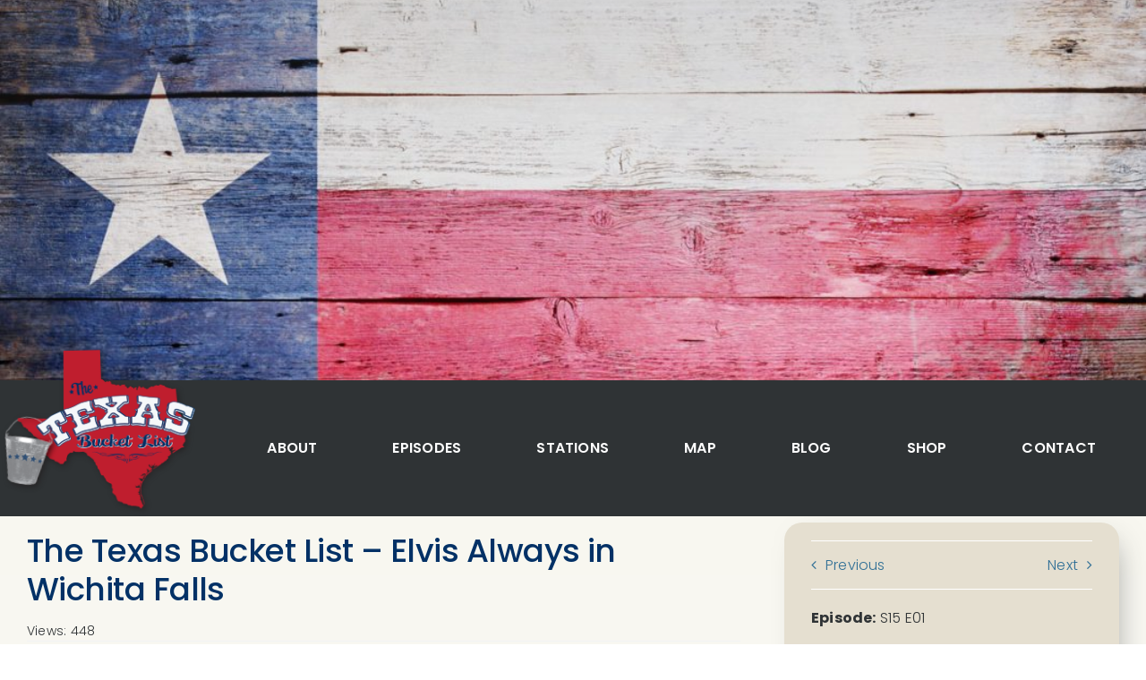

--- FILE ---
content_type: text/html; charset=UTF-8
request_url: https://thetexasbucketlist.com/2020/09/the-texas-bucket-list-elvis-always-in-wichita-falls/
body_size: 12026
content:
<!DOCTYPE html>
<html class="avada-html-layout-wide avada-html-header-position-top avada-is-100-percent-template" lang="en-US" prefix="og: http://ogp.me/ns# fb: http://ogp.me/ns/fb#">
<head>
	<meta http-equiv="X-UA-Compatible" content="IE=edge" />
	<meta http-equiv="Content-Type" content="text/html; charset=utf-8"/>
	<meta name="viewport" content="width=device-width, initial-scale=1" />
	<title>The Texas Bucket List &#8211; Elvis Always in Wichita Falls &#8211; The Texas Bucket List</title>
<style id="awlb-live-editor">.fusion-builder-live .fusion-builder-live-toolbar .fusion-toolbar-nav > li.fusion-branding .fusion-builder-logo-wrapper .fusiona-avada-logo {background: url( https://thetexasbucketlist.com/wp-content/uploads/2022/11/logo.png ) no-repeat center !important;
				background-size: contain !important;
				width: 30px;
				height: 30px;}.fusion-builder-live .fusion-builder-live-toolbar .fusion-toolbar-nav > li.fusion-branding .fusion-builder-logo-wrapper .fusiona-avada-logo:before {
					display: none;
				}</style><meta name='robots' content='max-image-preview:large' />
	<style>img:is([sizes="auto" i], [sizes^="auto," i]) { contain-intrinsic-size: 3000px 1500px }</style>
	<link rel="alternate" type="application/rss+xml" title="The Texas Bucket List &raquo; Feed" href="https://thetexasbucketlist.com/feed/" />
<link rel="alternate" type="application/rss+xml" title="The Texas Bucket List &raquo; Comments Feed" href="https://thetexasbucketlist.com/comments/feed/" />
		
		
		
									<meta name="description" content="Wichita Falls - Whenever we’re on the road, we never know what we’ll run into. While making a stop in Wichita Falls, that was exactly the case! I proceeded to hit the brakes realizing that it would be now or never to have the chance to wander a store dedicated to the King. Upon walking"/>
				
		<meta property="og:locale" content="en_US"/>
		<meta property="og:type" content="article"/>
		<meta property="og:site_name" content="The Texas Bucket List"/>
		<meta property="og:title" content="  The Texas Bucket List &#8211; Elvis Always in Wichita Falls"/>
				<meta property="og:description" content="Wichita Falls - Whenever we’re on the road, we never know what we’ll run into. While making a stop in Wichita Falls, that was exactly the case! I proceeded to hit the brakes realizing that it would be now or never to have the chance to wander a store dedicated to the King. Upon walking"/>
				<meta property="og:url" content="https://thetexasbucketlist.com/2020/09/the-texas-bucket-list-elvis-always-in-wichita-falls/"/>
										<meta property="article:published_time" content="2020-09-08T21:38:32-06:00"/>
							<meta property="article:modified_time" content="2024-01-12T20:48:43-06:00"/>
								<meta name="author" content="Shane McAuliffe"/>
								<meta property="og:image" content="https://thetexasbucketlist.com/wp-content/uploads/2020/09/730-elvis.jpg"/>
		<meta property="og:image:width" content="730"/>
		<meta property="og:image:height" content="350"/>
		<meta property="og:image:type" content="image/jpeg"/>
				<style id='wpgb-head-inline-css' type='text/css'>
.wp-grid-builder:not(.wpgb-template),.wpgb-facet{opacity:0.01}.wpgb-facet fieldset{margin:0;padding:0;border:none;outline:none;box-shadow:none}.wpgb-facet fieldset:last-child{margin-bottom:40px;}.wpgb-facet fieldset legend.wpgb-sr-only{height:1px;width:1px}
</style>
<link rel='stylesheet' id='avada-child-stylesheet-css' href='https://thetexasbucketlist.com/wp-content/themes/Avada/style.css?ver=8af213b00bae8ae776f62a30f01c22de' type='text/css' media='all' />
<link rel='stylesheet' id='fusion-dynamic-css-css' href='https://thetexasbucketlist.com/wp-content/uploads/fusion-styles/e1c15c0b50e139acbbf0ce4ddd5eff59.min.css?ver=3.14' type='text/css' media='all' />
<script type="text/javascript" src="https://thetexasbucketlist.com/wp-includes/js/jquery/jquery.min.js?ver=3.7.1" id="jquery-core-js"></script>
<link rel="https://api.w.org/" href="https://thetexasbucketlist.com/wp-json/" /><link rel="alternate" title="JSON" type="application/json" href="https://thetexasbucketlist.com/wp-json/wp/v2/posts/3921" /><link rel="EditURI" type="application/rsd+xml" title="RSD" href="https://thetexasbucketlist.com/xmlrpc.php?rsd" />
<link rel="canonical" href="https://thetexasbucketlist.com/2020/09/the-texas-bucket-list-elvis-always-in-wichita-falls/" />
<link rel="alternate" title="oEmbed (JSON)" type="application/json+oembed" href="https://thetexasbucketlist.com/wp-json/oembed/1.0/embed?url=https%3A%2F%2Fthetexasbucketlist.com%2F2020%2F09%2Fthe-texas-bucket-list-elvis-always-in-wichita-falls%2F" />
<link rel="alternate" title="oEmbed (XML)" type="text/xml+oembed" href="https://thetexasbucketlist.com/wp-json/oembed/1.0/embed?url=https%3A%2F%2Fthetexasbucketlist.com%2F2020%2F09%2Fthe-texas-bucket-list-elvis-always-in-wichita-falls%2F&#038;format=xml" />

<!-- This site is using AdRotate v5.16 to display their advertisements - https://ajdg.solutions/ -->
<!-- AdRotate CSS -->
<style type="text/css" media="screen">
	.g { margin:0px; padding:0px; overflow:hidden; line-height:1; zoom:1; }
	.g img { height:auto; }
	.g-col { position:relative; float:left; }
	.g-col:first-child { margin-left: 0; }
	.g-col:last-child { margin-right: 0; }
	.g-1 { min-width:10px; max-width:560px; margin: 0 auto; }
	.b-1 { margin:10px; }
	.g-2 { min-width:20px; max-width:215px; margin: 0 auto; }
	.b-2 { margin:20px; }
	.g-5 { margin:0px;  width:100%; max-width:540px; height:100%; max-height:140px; }
	.g-6 { min-width:0px; max-width:800px; }
	.b-6 { margin:0px; }
	@media only screen and (max-width: 480px) {
		.g-col, .g-dyn, .g-single { width:100%; margin-left:0; margin-right:0; }
	}
</style>
<!-- /AdRotate CSS -->

<noscript><style>.wp-grid-builder .wpgb-card.wpgb-card-hidden .wpgb-card-wrapper{opacity:1!important;visibility:visible!important;transform:none!important}.wpgb-facet {opacity:1!important;pointer-events:auto!important}.wpgb-facet *:not(.wpgb-pagination-facet){display:none}</style></noscript><link rel="preload" href="https://thetexasbucketlist.com/wp-content/themes/Avada/includes/lib/assets/fonts/icomoon/awb-icons.woff" as="font" type="font/woff" crossorigin><link rel="preload" href="//thetexasbucketlist.com/wp-content/themes/Avada/includes/lib/assets/fonts/fontawesome/webfonts/fa-brands-400.woff2" as="font" type="font/woff2" crossorigin><link rel="preload" href="//thetexasbucketlist.com/wp-content/themes/Avada/includes/lib/assets/fonts/fontawesome/webfonts/fa-solid-900.woff2" as="font" type="font/woff2" crossorigin><style type="text/css" id="css-fb-visibility">@media screen and (max-width: 640px){.fusion-no-small-visibility{display:none !important;}body .sm-text-align-center{text-align:center !important;}body .sm-text-align-left{text-align:left !important;}body .sm-text-align-right{text-align:right !important;}body .sm-text-align-justify{text-align:justify !important;}body .sm-flex-align-center{justify-content:center !important;}body .sm-flex-align-flex-start{justify-content:flex-start !important;}body .sm-flex-align-flex-end{justify-content:flex-end !important;}body .sm-mx-auto{margin-left:auto !important;margin-right:auto !important;}body .sm-ml-auto{margin-left:auto !important;}body .sm-mr-auto{margin-right:auto !important;}body .fusion-absolute-position-small{position:absolute;top:auto;width:100%;}.awb-sticky.awb-sticky-small{ position: sticky; top: var(--awb-sticky-offset,0); }}@media screen and (min-width: 641px) and (max-width: 1024px){.fusion-no-medium-visibility{display:none !important;}body .md-text-align-center{text-align:center !important;}body .md-text-align-left{text-align:left !important;}body .md-text-align-right{text-align:right !important;}body .md-text-align-justify{text-align:justify !important;}body .md-flex-align-center{justify-content:center !important;}body .md-flex-align-flex-start{justify-content:flex-start !important;}body .md-flex-align-flex-end{justify-content:flex-end !important;}body .md-mx-auto{margin-left:auto !important;margin-right:auto !important;}body .md-ml-auto{margin-left:auto !important;}body .md-mr-auto{margin-right:auto !important;}body .fusion-absolute-position-medium{position:absolute;top:auto;width:100%;}.awb-sticky.awb-sticky-medium{ position: sticky; top: var(--awb-sticky-offset,0); }}@media screen and (min-width: 1025px){.fusion-no-large-visibility{display:none !important;}body .lg-text-align-center{text-align:center !important;}body .lg-text-align-left{text-align:left !important;}body .lg-text-align-right{text-align:right !important;}body .lg-text-align-justify{text-align:justify !important;}body .lg-flex-align-center{justify-content:center !important;}body .lg-flex-align-flex-start{justify-content:flex-start !important;}body .lg-flex-align-flex-end{justify-content:flex-end !important;}body .lg-mx-auto{margin-left:auto !important;margin-right:auto !important;}body .lg-ml-auto{margin-left:auto !important;}body .lg-mr-auto{margin-right:auto !important;}body .fusion-absolute-position-large{position:absolute;top:auto;width:100%;}.awb-sticky.awb-sticky-large{ position: sticky; top: var(--awb-sticky-offset,0); }}</style><style type="text/css">.broken_link, a.broken_link {
	text-decoration: line-through;
}</style>		<script type="text/javascript">
			var doc = document.documentElement;
			doc.setAttribute( 'data-useragent', navigator.userAgent );
		</script>
		
	</head>

<body data-rsssl=1 class="wp-singular post-template-default single single-post postid-3921 single-format-standard wp-theme-Avada wp-child-theme-Avada-Child-Theme fusion-image-hovers fusion-pagination-sizing fusion-button_type-flat fusion-button_span-no fusion-button_gradient-linear avada-image-rollover-circle-yes avada-image-rollover-yes avada-image-rollover-direction-left fusion-body ltr fusion-sticky-header no-tablet-sticky-header no-mobile-sticky-header no-mobile-slidingbar fusion-disable-outline fusion-sub-menu-fade mobile-logo-pos-left layout-wide-mode avada-has-boxed-modal-shadow- layout-scroll-offset-full avada-has-zero-margin-offset-top fusion-top-header menu-text-align-center mobile-menu-design-classic fusion-show-pagination-text fusion-header-layout-v3 avada-responsive avada-footer-fx-none avada-menu-highlight-style-bar fusion-search-form-clean fusion-main-menu-search-overlay fusion-avatar-circle avada-dropdown-styles avada-blog-layout-medium alternate avada-blog-archive-layout-medium alternate avada-header-shadow-no avada-menu-icon-position-left avada-has-megamenu-shadow avada-has-pagetitle-100-width avada-has-pagetitle-bg-full avada-has-mobile-menu-search avada-has-main-nav-search-icon avada-has-breadcrumb-mobile-hidden avada-has-titlebar-bar_and_content avada-header-border-color-full-transparent avada-has-pagination-width_height avada-flyout-menu-direction-fade avada-ec-views-v1" data-awb-post-id="3921">
		<a class="skip-link screen-reader-text" href="#content">Skip to content</a>

	<div id="boxed-wrapper">
		
		<div id="wrapper" class="fusion-wrapper">
			<div id="home" style="position:relative;top:-1px;"></div>
												<div class="fusion-tb-header"></div>		<div id="sliders-container" class="fusion-slider-visibility">
					</div>
											
			<section class="fusion-page-title-bar fusion-tb-page-title-bar"><div class="fusion-fullwidth fullwidth-box fusion-builder-row-1 fusion-flex-container has-pattern-background has-mask-background fusion-parallax-none nonhundred-percent-fullwidth non-hundred-percent-height-scrolling" style="--awb-border-radius-top-left:0px;--awb-border-radius-top-right:0px;--awb-border-radius-bottom-right:0px;--awb-border-radius-bottom-left:0px;--awb-background-image:url(&quot;https://thetexasbucketlist.com/wp-content/uploads/2024/02/wood-flag.jpg&quot;);--awb-background-size:cover;--awb-flex-wrap:wrap;" ><div class="fusion-builder-row fusion-row fusion-flex-align-items-flex-start fusion-flex-content-wrap" style="max-width:1456px;margin-left: calc(-4% / 2 );margin-right: calc(-4% / 2 );"></div></div>
</section>
						<main id="main" class="clearfix width-100">
				<div class="fusion-row" style="max-width:100%;">

<section id="content" style="width: 100%;">
									<div id="post-3921" class="post-3921 post type-post status-publish format-standard has-post-thumbnail hentry category-bizarre">

				<div class="post-content">
					<div class="fusion-fullwidth fullwidth-box fusion-builder-row-2 fusion-flex-container has-pattern-background has-mask-background fusion-parallax-none nonhundred-percent-fullwidth non-hundred-percent-height-scrolling" style="--awb-border-radius-top-left:0px;--awb-border-radius-top-right:0px;--awb-border-radius-bottom-right:0px;--awb-border-radius-bottom-left:0px;--awb-margin-top:-5%;--awb-min-height:calc( 80vh - 150px );--awb-background-image:linear-gradient(180deg, rgba(84,84,84,0.22) 0%,rgba(255,255,255,0) 100%),url(https://thetexasbucketlist.com/wp-content/uploads/2023/01/Wooden-Texas-Flag.jpg);;--awb-background-size:cover;--awb-flex-wrap:wrap;" ><div class="fusion-builder-row fusion-row fusion-flex-align-items-flex-start fusion-flex-content-wrap" style="max-width:1456px;margin-left: calc(-4% / 2 );margin-right: calc(-4% / 2 );"><div class="fusion-layout-column fusion_builder_column fusion-builder-column-0 fusion_builder_column_1_1 1_1 fusion-flex-column" style="--awb-bg-size:cover;--awb-width-large:100%;--awb-margin-top-large:0px;--awb-spacing-right-large:1.92%;--awb-margin-bottom-large:20px;--awb-spacing-left-large:1.92%;--awb-width-medium:100%;--awb-order-medium:0;--awb-spacing-right-medium:1.92%;--awb-spacing-left-medium:1.92%;--awb-width-small:100%;--awb-order-small:0;--awb-spacing-right-small:1.92%;--awb-spacing-left-small:1.92%;"><div class="fusion-column-wrapper fusion-column-has-shadow fusion-flex-justify-content-flex-start fusion-content-layout-column"></div></div></div></div><div class="fusion-fullwidth fullwidth-box fusion-builder-row-3 fusion-flex-container has-pattern-background has-mask-background nonhundred-percent-fullwidth non-hundred-percent-height-scrolling fusion-sticky-container fusion-custom-z-index fusion-absolute-container fusion-absolute-position-small fusion-absolute-position-medium fusion-absolute-position-large" style="--link_color: rgba(255,255,255,0.79);--awb-background-position:right bottom;--awb-border-sizes-top:0px;--awb-border-sizes-bottom:0px;--awb-border-sizes-left:0px;--awb-border-sizes-right:0px;--awb-border-radius-top-left:0px;--awb-border-radius-top-right:0px;--awb-border-radius-bottom-right:0px;--awb-border-radius-bottom-left:0px;--awb-z-index:20051;--awb-padding-top:0px;--awb-padding-right:30px;--awb-padding-bottom:0px;--awb-padding-left:0px;--awb-margin-top:0px;--awb-margin-bottom:0px;--awb-background-color:var(--awb-color8);--awb-sticky-background-color:var(--awb-color7) !important;--awb-flex-wrap:wrap;" data-transition-offset="0" data-sticky-offset="0" data-scroll-offset="1" data-sticky-small-visibility="1" data-sticky-medium-visibility="1" data-sticky-large-visibility="1" ><div class="fusion-builder-row fusion-row fusion-flex-align-items-center fusion-flex-justify-content-space-between fusion-flex-content-wrap" style="max-width:1456px;margin-left: calc(-4% / 2 );margin-right: calc(-4% / 2 );"><div class="fusion-layout-column fusion_builder_column fusion-builder-column-1 fusion-flex-column" style="--awb-bg-size:cover;--awb-width-large:20%;--awb-margin-top-large:0px;--awb-spacing-right-large:0px;--awb-margin-bottom-large:0px;--awb-spacing-left-large:9.6%;--awb-width-medium:20%;--awb-order-medium:0;--awb-spacing-right-medium:0px;--awb-spacing-left-medium:9.6%;--awb-width-small:25%;--awb-order-small:0;--awb-spacing-right-small:0px;--awb-spacing-left-small:7.68%;"><div class="fusion-column-wrapper fusion-column-has-shadow fusion-flex-justify-content-center fusion-content-layout-column"><div class="fusion-image-element fusion-display-normal-only" style="--awb-margin-top:-40px;--awb-sticky-max-width:100px;--awb-max-width:218px;--awb-caption-title-font-family:var(--h2_typography-font-family);--awb-caption-title-font-weight:var(--h2_typography-font-weight);--awb-caption-title-font-style:var(--h2_typography-font-style);--awb-caption-title-size:var(--h2_typography-font-size);--awb-caption-title-transform:var(--h2_typography-text-transform);--awb-caption-title-line-height:var(--h2_typography-line-height);--awb-caption-title-letter-spacing:var(--h2_typography-letter-spacing);"><span class=" fusion-imageframe imageframe-none imageframe-1 hover-type-none"><a class="fusion-no-lightbox" href="https://thetexasbucketlist.com/" target="_self" aria-label="logo"><img decoding="async" width="224" height="197" alt="The Texas Bucket List" src="https://thetexasbucketlist.com/wp-content/uploads/2022/11/logo.png" class="img-responsive wp-image-5421" srcset="https://thetexasbucketlist.com/wp-content/uploads/2022/11/logo-200x176.png 200w, https://thetexasbucketlist.com/wp-content/uploads/2022/11/logo.png 224w" sizes="(max-width: 640px) 100vw, 224px" /></a></span></div><div class="fusion-image-element fusion-display-sticky-only" style="--awb-margin-top:0px;--awb-max-width:100px;--awb-caption-title-font-family:var(--h2_typography-font-family);--awb-caption-title-font-weight:var(--h2_typography-font-weight);--awb-caption-title-font-style:var(--h2_typography-font-style);--awb-caption-title-size:var(--h2_typography-font-size);--awb-caption-title-transform:var(--h2_typography-text-transform);--awb-caption-title-line-height:var(--h2_typography-line-height);--awb-caption-title-letter-spacing:var(--h2_typography-letter-spacing);"><span class=" fusion-imageframe imageframe-none imageframe-2 hover-type-none fusion-animated" data-animationType="fadeIn" data-animationDuration="0.3" data-animationOffset="top-into-view"><a class="fusion-no-lightbox" href="https://thetexasbucketlist.com/" target="_self" aria-label="logo"><img decoding="async" width="224" height="197" alt="The Texas Bucket List" src="https://thetexasbucketlist.com/wp-content/uploads/2022/11/logo.png" class="img-responsive wp-image-5421" srcset="https://thetexasbucketlist.com/wp-content/uploads/2022/11/logo-200x176.png 200w, https://thetexasbucketlist.com/wp-content/uploads/2022/11/logo.png 224w" sizes="(max-width: 640px) 100vw, 224px" /></a></span></div></div></div><div class="fusion-layout-column fusion_builder_column fusion-builder-column-2 fusion-flex-column" style="--awb-bg-size:cover;--awb-width-large:80%;--awb-margin-top-large:10px;--awb-spacing-right-large:0px;--awb-margin-bottom-large:10px;--awb-spacing-left-large:1.2%;--awb-width-medium:80%;--awb-order-medium:0;--awb-spacing-right-medium:0px;--awb-spacing-left-medium:1.2%;--awb-width-small:75%;--awb-order-small:0;--awb-spacing-right-small:0px;--awb-spacing-left-small:1.28%;"><div class="fusion-column-wrapper fusion-column-has-shadow fusion-flex-justify-content-flex-end fusion-content-layout-row fusion-flex-align-items-center fusion-content-nowrap"><nav class="awb-menu awb-menu_row awb-menu_em-hover mobile-mode-collapse-to-button awb-menu_icons-left awb-menu_dc-yes mobile-trigger-fullwidth-off awb-menu_mobile-toggle awb-menu_indent-left mobile-size-full-absolute loading mega-menu-loading awb-menu_desktop awb-menu_dropdown awb-menu_expand-right awb-menu_transition-fade" style="--awb-text-transform:uppercase;--awb-min-height:36px;--awb-border-radius-top-left:10px;--awb-border-radius-top-right:10px;--awb-border-radius-bottom-right:10px;--awb-border-radius-bottom-left:10px;--awb-gap:12px;--awb-align-items:center;--awb-justify-content:space-evenly;--awb-items-padding-top:8px;--awb-items-padding-right:18px;--awb-items-padding-bottom:8px;--awb-items-padding-left:18px;--awb-border-top:3px;--awb-border-right:3px;--awb-border-bottom:3px;--awb-border-left:3px;--awb-color:var(--awb-color1);--awb-active-color:var(--awb-color6);--awb-active-bg:#033166;--awb-active-border-top:3px;--awb-active-border-right:3px;--awb-active-border-bottom:3px;--awb-active-border-left:3px;--awb-active-border-color:var(--awb-color6);--awb-submenu-color:var(--awb-color7);--awb-icons-hover-color:var(--awb-color6);--awb-main-justify-content:flex-start;--awb-mobile-nav-button-align-hor:flex-end;--awb-mobile-bg:var(--awb-color6);--awb-mobile-color:var(--awb-color7);--awb-mobile-active-bg:var(--awb-color7);--awb-mobile-active-color:var(--awb-color6);--awb-mobile-trigger-color:var(--awb-color1);--awb-mobile-trigger-background-color:var(--awb-color5);--awb-justify-title:space-between;--awb-sticky-min-height:24px;--awb-mobile-justify:flex-start;--awb-mobile-caret-left:auto;--awb-mobile-caret-right:0;--awb-fusion-font-family-typography:&quot;Poppins&quot;;--awb-fusion-font-style-typography:normal;--awb-fusion-font-weight-typography:600;--awb-fusion-font-family-submenu-typography:inherit;--awb-fusion-font-style-submenu-typography:normal;--awb-fusion-font-weight-submenu-typography:400;--awb-fusion-font-family-mobile-typography:inherit;--awb-fusion-font-style-mobile-typography:normal;--awb-fusion-font-weight-mobile-typography:400;" aria-label="TBL Main Menu - Desktop" data-breakpoint="1024" data-count="0" data-transition-type="fade" data-transition-time="300" data-expand="right"><button type="button" class="awb-menu__m-toggle" aria-expanded="false" aria-controls="menu-tbl-main-menu-desktop"><span class="awb-menu__m-toggle-inner"><span class="collapsed-nav-text">MENU</span><span class="awb-menu__m-collapse-icon"><span class="awb-menu__m-collapse-icon-open fa-bars fas"></span><span class="awb-menu__m-collapse-icon-close fa-times fas"></span></span></span></button><ul id="menu-tbl-main-menu-desktop" class="fusion-menu awb-menu__main-ul awb-menu__main-ul_row"><li  id="menu-item-11841"  class="menu-item menu-item-type-post_type menu-item-object-page menu-item-11841 awb-menu__li awb-menu__main-li awb-menu__main-li_regular"  data-item-id="11841"><span class="awb-menu__main-background-default awb-menu__main-background-default_fade"></span><span class="awb-menu__main-background-active awb-menu__main-background-active_fade"></span><a  href="https://thetexasbucketlist.com/about-vh/" class="awb-menu__main-a awb-menu__main-a_regular"><span class="menu-text">About</span></a></li><li  id="menu-item-11842"  class="menu-item menu-item-type-post_type menu-item-object-page menu-item-11842 awb-menu__li awb-menu__main-li awb-menu__main-li_regular"  data-item-id="11842"><span class="awb-menu__main-background-default awb-menu__main-background-default_fade"></span><span class="awb-menu__main-background-active awb-menu__main-background-active_fade"></span><a  href="https://thetexasbucketlist.com/episodes/" class="awb-menu__main-a awb-menu__main-a_regular"><span class="menu-text">Episodes</span></a></li><li  id="menu-item-11837"  class="menu-item menu-item-type-post_type menu-item-object-page menu-item-11837 awb-menu__li awb-menu__main-li awb-menu__main-li_regular"  data-item-id="11837"><span class="awb-menu__main-background-default awb-menu__main-background-default_fade"></span><span class="awb-menu__main-background-active awb-menu__main-background-active_fade"></span><a  href="https://thetexasbucketlist.com/stations-vh/" class="awb-menu__main-a awb-menu__main-a_regular"><span class="menu-text">Stations</span></a></li><li  id="menu-item-11838"  class="menu-item menu-item-type-post_type menu-item-object-page menu-item-11838 awb-menu__li awb-menu__main-li awb-menu__main-li_regular"  data-item-id="11838"><span class="awb-menu__main-background-default awb-menu__main-background-default_fade"></span><span class="awb-menu__main-background-active awb-menu__main-background-active_fade"></span><a  href="https://thetexasbucketlist.com/map-vh/" class="awb-menu__main-a awb-menu__main-a_regular"><span class="menu-text">Map</span></a></li><li  id="menu-item-11840"  class="menu-item menu-item-type-post_type menu-item-object-page menu-item-11840 awb-menu__li awb-menu__main-li awb-menu__main-li_regular"  data-item-id="11840"><span class="awb-menu__main-background-default awb-menu__main-background-default_fade"></span><span class="awb-menu__main-background-active awb-menu__main-background-active_fade"></span><a  href="https://thetexasbucketlist.com/blog-vh/" class="awb-menu__main-a awb-menu__main-a_regular"><span class="menu-text">Blog</span></a></li><li  id="menu-item-9173"  class="menu-item menu-item-type-custom menu-item-object-custom menu-item-9173 awb-menu__li awb-menu__main-li awb-menu__main-li_regular"  data-item-id="9173"><span class="awb-menu__main-background-default awb-menu__main-background-default_fade"></span><span class="awb-menu__main-background-active awb-menu__main-background-active_fade"></span><a  target="_blank" rel="noopener noreferrer" href="https://the-texas-bucket-list.myshopify.com" class="awb-menu__main-a awb-menu__main-a_regular"><span class="menu-text">Shop</span></a></li><li  id="menu-item-11839"  class="menu-item menu-item-type-post_type menu-item-object-page menu-item-11839 awb-menu__li awb-menu__main-li awb-menu__main-li_regular"  data-item-id="11839"><span class="awb-menu__main-background-default awb-menu__main-background-default_fade"></span><span class="awb-menu__main-background-active awb-menu__main-background-active_fade"></span><a  href="https://thetexasbucketlist.com/contact-vh/" class="awb-menu__main-a awb-menu__main-a_regular"><span class="menu-text">Contact</span></a></li></ul></nav></div></div></div></div><div class="fusion-fullwidth fullwidth-box fusion-builder-row-4 fusion-flex-container has-pattern-background has-mask-background nonhundred-percent-fullwidth non-hundred-percent-height-scrolling" style="--awb-border-radius-top-left:0px;--awb-border-radius-top-right:0px;--awb-border-radius-bottom-right:0px;--awb-border-radius-bottom-left:0px;--awb-padding-top:8%;--awb-margin-top:5%;--awb-margin-bottom:7%;--awb-background-image:linear-gradient(180deg, var(--awb-custom_color_2) 0%,#ffffffff 100%);--awb-flex-wrap:wrap;" ><div class="fusion-builder-row fusion-row fusion-flex-align-items-flex-start fusion-flex-content-wrap" style="max-width:1456px;margin-left: calc(-4% / 2 );margin-right: calc(-4% / 2 );"><div class="fusion-layout-column fusion_builder_column fusion-builder-column-3 fusion_builder_column_2_3 2_3 fusion-flex-column" style="--awb-bg-size:cover;--awb-width-large:66.666666666667%;--awb-margin-top-large:0px;--awb-spacing-right-large:2.88%;--awb-margin-bottom-large:20px;--awb-spacing-left-large:2.88%;--awb-width-medium:66.666666666667%;--awb-order-medium:0;--awb-spacing-right-medium:2.88%;--awb-spacing-left-medium:2.88%;--awb-width-small:100%;--awb-order-small:0;--awb-spacing-right-small:1.92%;--awb-spacing-left-small:1.92%;"><div class="fusion-column-wrapper fusion-column-has-shadow fusion-flex-justify-content-flex-start fusion-content-layout-column"><div class="fusion-title title fusion-title-1 fusion-sep-none fusion-title-text fusion-title-size-three"><h3 class="fusion-title-heading title-heading-left" style="margin:0;">The Texas Bucket List &#8211; Elvis Always in Wichita Falls</h3></div><div class="awb-views-counter awb-views-counter-1" style="--awb-font-size:14px;--awb-alignment-stacked:flex-start;"><div class="awb-views-counter-content awb-views-counter-content-stacked"><span class="awb-views-counter-total-views">Views: 448</span></div></div><div class="fusion-meta-tb fusion-meta-tb-1 floated" style="--awb-height:36px;--awb-alignment-medium:flex-start;--awb-alignment-small:flex-start;"><span class="fusion-tb-author">By <span><a href="https://thetexasbucketlist.com/author/shane/" title="Posts by Shane McAuliffe" rel="author">Shane McAuliffe</a></span></span><span class="fusion-meta-tb-sep">|</span><span class="fusion-tb-published-date">Published On: Sep 08, 2020</span><span class="fusion-meta-tb-sep">|</span><span class="fusion-tb-categories">Categories: <a href="https://thetexasbucketlist.com/category/bizarre/" rel="category tag">Bizarre</a></span><span class="fusion-meta-tb-sep">|</span><span class="fusion-tb-published-read-time">3 min read</span><span class="fusion-meta-tb-sep">|</span></div><div class="fusion-separator fusion-full-width-sep" style="align-self: center;margin-left: auto;margin-right: auto;margin-top:20px;margin-bottom:20px;width:100%;"></div><div class="fusion-video fusion-youtube" style="--awb-max-width:1200px;--awb-max-height:675px;"><div class="video-shortcode"><div class="fluid-width-video-wrapper" style="padding-top:56.25%;" ><iframe title="YouTube video player 1" src="https://www.youtube.com/embed/DVIGpRHezEQ?wmode=transparent&autoplay=0&amp;rel=0" width="1200" height="675" allowfullscreen allow="autoplay; clipboard-write; encrypted-media; gyroscope; picture-in-picture;"></iframe></div></div></div><div class="fusion-separator fusion-full-width-sep" style="align-self: center;margin-left: auto;margin-right: auto;margin-top:20px;margin-bottom:20px;width:100%;"></div><div class="fusion-content-tb fusion-content-tb-1" style="--awb-text-color:var(--awb-color8);--awb-text-transform:none;"><p>Wichita Falls &#8211; Whenever we’re on the road, we never know what we’ll run into. While making a stop in Wichita Falls, that was exactly the case! I proceeded to hit the brakes realizing that it would be now or never to have the chance to wander a store dedicated to the King. Upon walking in and getting to chat with Margaret, she gushed “I didn’t know you all were going to be here this soon or I would have put a record on, or tape on, or something.” When asked about why she loves Elvis so much she simply replied with a blush “Oh, Lord, I couldn’t tell what all it is about Elvis. Good-looking hunk. He’s a hunk.”</p>
<p><img fetchpriority="high" decoding="async" class="size-medium wp-image-3926 alignleft" src="https://thetexasbucketlist.com/wp-content/uploads/2020/09/elvis6-300x168.jpg" alt="" width="300" height="168" srcset="https://thetexasbucketlist.com/wp-content/uploads/2020/09/elvis6-300x168.jpg 300w, https://thetexasbucketlist.com/wp-content/uploads/2020/09/elvis6-540x300.jpg 540w, https://thetexasbucketlist.com/wp-content/uploads/2020/09/elvis6-768x430.jpg 768w, https://thetexasbucketlist.com/wp-content/uploads/2020/09/elvis6-1024x573.jpg 1024w" sizes="(max-width: 300px) 100vw, 300px" /></p>
<p>The very first time Margaret laid eyes on her favorite singer was in 1956 right there in Wichita Falls at the Memorial Auditorium. As a young married 23-year-old she remembers every moment. When commenting on the experience, she said “Oh my land, it was a thrill. He was here in Wichita, and it was my first time to really see him then. He sung and he sung, and he sung.” However, when asked if her husband was an Elvis fan, “Uh- uh. I think he was kind of jealous because I was so crazy about him.”</p>
<p>Firm in her beliefs that there will never be another entertainer quite like the King of Rock n Roll himself, this proud 88-year-old embarked on the Elvis business. Now don’t let Margaret fool you, she looks much younger and is asked by her kids regularly why she doesn’t act her age. Her response? “I don’t want to.”</p>
<p><img decoding="async" class="size-medium wp-image-3924 alignright" src="https://thetexasbucketlist.com/wp-content/uploads/2020/09/elvis2-300x225.jpg" alt="" width="300" height="225" srcset="https://thetexasbucketlist.com/wp-content/uploads/2020/09/elvis2-300x225.jpg 300w, https://thetexasbucketlist.com/wp-content/uploads/2020/09/elvis2-768x576.jpg 768w, https://thetexasbucketlist.com/wp-content/uploads/2020/09/elvis2-1024x768.jpg 1024w" sizes="(max-width: 300px) 100vw, 300px" /></p>
<p>Her third husband bought the store before he passed in 2019. Wally, her husband, was all about following his loves’ dreams so he bought her the store. Reminiscing over her late husband, she commented, “My husband said, “You want it, we’ll get it.” That’s the kind of guy he was.” She said she does not think she will remarry since she “had the cream of the crop,” and does not think anymore will reach the standard Wally set so high. Now-a-days it’s just Margaret and Elvis and believe us when we say, she’s got all the Elvis she can handle right there in her store. Cups and matching saucers, lunchboxes, salt and pepper shakers, and so much more are within her store. Books in all sorts of genres! We asked which books were the bad ones, she quickly replied “I don’t have any bad books of Elvis. Elvis didn’t do bad.”</p>
<p><img decoding="async" class="size-medium wp-image-3928 alignleft" src="https://thetexasbucketlist.com/wp-content/uploads/2020/09/elvis3-300x169.jpg" alt="" width="300" height="169" srcset="https://thetexasbucketlist.com/wp-content/uploads/2020/09/elvis3-300x169.jpg 300w, https://thetexasbucketlist.com/wp-content/uploads/2020/09/elvis3-768x432.jpg 768w, https://thetexasbucketlist.com/wp-content/uploads/2020/09/elvis3-1024x576.jpg 1024w, https://thetexasbucketlist.com/wp-content/uploads/2020/09/elvis3.jpg 1920w" sizes="(max-width: 300px) 100vw, 300px" /></p>
<p>One of the beloved items in the store, a golden Elvis decanter, even plays Margaret’s favorite Elvis song, “My way”. “Yeah I love My Way. I’m going to have that played at my funeral when I die.” I guess we are talking about kicking the bucket on the Texas Bucket List. She jokingly responds to which she would see at the Gates of Heaven “Elvis is first.” Poor Wally! Elvis has always been first in Margaret’s life and she just knows that Wally understands that. “He knew me very well” she says.</p>
<p><img decoding="async" class="size-medium wp-image-3927 alignright" src="https://thetexasbucketlist.com/wp-content/uploads/2020/09/elvis4-300x213.jpg" alt="" width="300" height="213" srcset="https://thetexasbucketlist.com/wp-content/uploads/2020/09/elvis4-300x213.jpg 300w, https://thetexasbucketlist.com/wp-content/uploads/2020/09/elvis4-768x546.jpg 768w, https://thetexasbucketlist.com/wp-content/uploads/2020/09/elvis4-1024x729.jpg 1024w, https://thetexasbucketlist.com/wp-content/uploads/2020/09/elvis4.jpg 1518w" sizes="(max-width: 300px) 100vw, 300px" /></p>
<p>She continues to carry on her love for Wally within the store as her dreams would never have come true if not for his love and endearment. Now, Margaret gets to live each day with the only man she now needs in her life. Surrounded by him, listening to him, and getting to share her love for him with each person she comes in contact to. Thankfully, since her store is so unique, if you ever need anything Elvis odds are you will be grabbing a trinket from her Elvis emporium. So remember, if you ever find yourself in Wichita Falls, be sure to check out Margaret’s love filled store for your next Elvis collectible.</p>
</div><div class="fusion-sharing-box fusion-sharing-box-1 boxed-icons has-taglines layout-floated layout-medium-floated layout-small-stacked" style="background-color:var(--awb-color6);border-color:#cccccc;--awb-separator-border-color:#cccccc;--awb-separator-border-sizes:0px;--awb-layout:row;--awb-alignment-small:space-between;--awb-stacked-align-small:center;" data-title="Look what I just watched..." data-description="Wichita Falls - Whenever we’re on the road, we never know what we’ll run into. While making a stop in Wichita Falls, that was exactly the case! I proceeded to hit the brakes realizing that it would be now or never to have the chance to wander a store dedicated to the King. Upon walking" data-link="https://thetexasbucketlist.com/2020/09/the-texas-bucket-list-elvis-always-in-wichita-falls/"><h4 class="tagline" style="color:var(--awb-color8);">If you like it, share it!</h4><div class="fusion-social-networks sharingbox-shortcode-icon-wrapper sharingbox-shortcode-icon-wrapper-1 boxed-icons"><span><a href="https://www.facebook.com/sharer.php?u=https%3A%2F%2Fthetexasbucketlist.com%2F2020%2F09%2Fthe-texas-bucket-list-elvis-always-in-wichita-falls%2F&amp;t=Look%20what%20I%20just%20watched..." target="_blank" rel="noreferrer" title="Facebook" aria-label="Facebook" data-placement="top" data-toggle="tooltip" data-title="Facebook"><i class="fusion-social-network-icon fusion-tooltip fusion-facebook awb-icon-facebook" style="color:#ffffff;background-color:#3b5998;border-color:#3b5998;border-radius:4px;" aria-hidden="true"></i></a></span><span><a href="https://x.com/intent/post?text=Look%20what%20I%20just%20watched...&amp;url=https%3A%2F%2Fthetexasbucketlist.com%2F2020%2F09%2Fthe-texas-bucket-list-elvis-always-in-wichita-falls%2F" target="_blank" rel="noopener noreferrer" title="X" aria-label="X" data-placement="top" data-toggle="tooltip" data-title="X"><i class="fusion-social-network-icon fusion-tooltip fusion-twitter awb-icon-twitter" style="color:#ffffff;background-color:#000000;border-color:#000000;border-radius:4px;" aria-hidden="true"></i></a></span></div></div></div></div><div class="fusion-layout-column fusion_builder_column fusion-builder-column-4 awb-sticky awb-sticky-small awb-sticky-medium awb-sticky-large fusion_builder_column_1_3 1_3 fusion-flex-column" style="--awb-padding-right:30px;--awb-padding-bottom:30px;--awb-padding-left:30px;--awb-overflow:hidden;--awb-bg-color:var(--awb-custom_color_1);--awb-bg-color-hover:var(--awb-custom_color_1);--awb-bg-size:cover;--awb-box-shadow:10px 10px 34px -16px rgba(47,51,53,0.5);;--awb-border-radius:20px 20px 20px 20px;--awb-width-large:33.333333333333%;--awb-margin-top-large:0px;--awb-spacing-right-large:5.76%;--awb-margin-bottom-large:20px;--awb-spacing-left-large:5.76%;--awb-width-medium:33.333333333333%;--awb-order-medium:0;--awb-spacing-right-medium:5.76%;--awb-spacing-left-medium:5.76%;--awb-width-small:100%;--awb-order-small:0;--awb-spacing-right-small:1.92%;--awb-spacing-left-small:1.92%;"><div class="fusion-column-wrapper fusion-column-has-shadow fusion-flex-justify-content-flex-start fusion-content-layout-column"><div class="fusion-pagination-tb fusion-pagination-tb-1 layout-text single-navigation clearfix " style="--awb-margin-top:20px;--awb-margin-bottom:20px;--awb-font-size:var(--awb-typography4-font-size);--awb-height:55px;--awb-preview-wrapper-width:500px;--awb-preview-width:20px;--awb-preview-height:90px;--awb-border-size:1px;--awb-preview-font-size:var(--awb-typography4-font-size);--awb-border-color:#ffffff;--awb-text-color:var(--awb-color4);--awb-text-hover-color:#bf1e2e;--awb-preview-text-color:var(--awb-color8);--awb-box-shadow: 0px 0px ;;"><div class="fusion-tb-previous"><a href="https://thetexasbucketlist.com/2020/08/the-texas-bucket-list-charles-goodnight-historical-center-in-goodnight/" rel="prev">Previous</a></div><div class="fusion-tb-next"><a href="https://thetexasbucketlist.com/2020/09/the-texas-bucket-list-gonzales-burger-in-donna/" rel="next">Next</a></div></div><div class="fusion-text fusion-text-1 fusion-text-no-margin" style="--awb-margin-bottom:20px;"><p><b>Episode:</b> S15 E01</p>
</div><div class="fusion-text fusion-text-2"><p><b>Address:</b><br />1112 8th St, Wichita Falls, TX 76301, USA</p>
</div><div class="fusion-text fusion-text-3"><p><b>Contact:</b>&nbsp;</p>
</div><div class="fusion-text fusion-text-4"><p><b>Link:</b> <a href="https://www.facebook.com/ElvisAlways940/" target="_blank" rel="noopener">https://www.facebook.com/ElvisAlways940/</a></p>
</div><div class="shortcode-map fusion-google-map fusion-maps-embed-type"><iframe width="100%" height="300px" frameborder="0" style="border:0" src="https://www.google.com/maps/embed/v1/place?key=AIzaSyCKtei2VliwstHMwocQVAl9kH6_gcqOUEE&language=en&q=1112+8th+St,+Wichita+Falls,+TX+76301,+USA&maptype=roadmap&zoom=6" allowfullscreen></iframe></div><div class="fusion-separator fusion-full-width-sep" style="align-self: center;margin-left: auto;margin-right: auto;margin-top:30px;margin-bottom:15px;width:100%;"><div class="fusion-separator-border sep-shadow" style="--awb-height:20px;--awb-amount:20px;--awb-sep-color:var(--awb-color8);background:radial-gradient(ellipse at 50% -50% , var(--awb-color8) 0px, rgba(255, 255, 255, 0) 80%) repeat scroll 0 0 rgba(0, 0, 0, 0);background:-webkit-radial-gradient(ellipse at 50% -50% , var(--awb-color8) 0px, rgba(255, 255, 255, 0) 80%) repeat scroll 0 0 rgba(0, 0, 0, 0);background:-moz-radial-gradient(ellipse at 50% -50% , var(--awb-color8) 0px, rgba(255, 255, 255, 0) 80%) repeat scroll 0 0 rgba(0, 0, 0, 0);background:-o-radial-gradient(ellipse at 50% -50% , var(--awb-color8) 0px, rgba(255, 255, 255, 0) 80%) repeat scroll 0 0 rgba(0, 0, 0, 0);"></div></div><div class="g g-2"><div class="g-col b-2 a-47"><a class="gofollow" data-track="NDcsMiw2MA==" target="_blank" href="https://shiner.com/"><img decoding="async" src="https://thetexasbucketlist.com/wp-content/uploads/2025/08/Shiner-Bock-500-TranspBkd.png" width="500px" height="auto"  alt="" /></a></div></div><div class="g g-2"><div class="g-col b-2 a-14"><a class="gofollow" data-track="MTQsMiw2MA==" target="_blank"  href="https://dqtexas.com/"><img decoding="async" title="DQ - That's what I like about Texas" src="https://thetexasbucketlist.com/wp-content/uploads/2024/01/Dairy-Queen-Logo-rect.png" width="540px" height="auto" /></a></div></div><div class="g g-2"><div class="g-col b-2 a-39"><a class="gofollow" data-track="MzksMiw2MA==" target="_blank" href="https://www.prosperitybankusa.com"><img decoding="async" title="Prosperity Bank" src="https://thetexasbucketlist.com/wp-content/uploads/2024/08/Prosperity-Bank-603w.png" width="auto" height="auto" /></a></div></div><div class="g g-2"><div class="g-col b-2 a-42"><a class="gofollow" data-track="NDIsMiw2MA==" target="_blank" title="Toyota - Let's Go Places" href="https://toyota.com/"><img decoding="async" src="https://thetexasbucketlist.com/wp-content/uploads/2024/01/Toyota-Logo-2019-present.png" width="auto" height=""/></a></div></div><div class="g g-2"><div class="g-col b-2 a-3"><a class="gofollow" data-track="MywyLDYw" target="_blank" href="https://slovacek.com/"><img decoding="async" src="https://thetexasbucketlist.com/wp-content/uploads/2024/08/Slovacek-Horizontal-2024.png" width="540px" height="auto"  alt="Slovaceks - you'll love our sausage" /></a></div></div><div class="fusion-separator fusion-full-width-sep" style="align-self: center;margin-left: auto;margin-right: auto;margin-top:10px;margin-bottom:30px;width:100%;"><div class="fusion-separator-border sep-shadow" style="--awb-height:20px;--awb-amount:20px;--awb-sep-color:var(--awb-color8);background:radial-gradient(ellipse at 50% -50% , var(--awb-color8) 0px, rgba(255, 255, 255, 0) 80%) repeat scroll 0 0 rgba(0, 0, 0, 0);background:-webkit-radial-gradient(ellipse at 50% -50% , var(--awb-color8) 0px, rgba(255, 255, 255, 0) 80%) repeat scroll 0 0 rgba(0, 0, 0, 0);background:-moz-radial-gradient(ellipse at 50% -50% , var(--awb-color8) 0px, rgba(255, 255, 255, 0) 80%) repeat scroll 0 0 rgba(0, 0, 0, 0);background:-o-radial-gradient(ellipse at 50% -50% , var(--awb-color8) 0px, rgba(255, 255, 255, 0) 80%) repeat scroll 0 0 rgba(0, 0, 0, 0);"></div></div><div class="fusion-text fusion-text-5" style="--awb-font-size:20px;--awb-text-font-family:&quot;Poppins&quot;;--awb-text-font-style:normal;--awb-text-font-weight:700;"><p>EPISODE CATEGORIES</p>
</div><nav class="awb-menu awb-menu_column awb-menu_em-hover mobile-mode-collapse-to-button awb-menu_icons-left awb-menu_dc-yes mobile-trigger-fullwidth-off awb-menu_mobile-toggle awb-menu_indent-left mobile-size-full-absolute loading mega-menu-loading awb-menu_desktop awb-menu_dropdown awb-menu_expand-right awb-menu_transition-fade" style="--awb-active-color:var(--awb-color4);--awb-main-justify-content:flex-start;--awb-mobile-justify:flex-start;--awb-mobile-caret-left:auto;--awb-mobile-caret-right:0;--awb-fusion-font-family-typography:inherit;--awb-fusion-font-style-typography:normal;--awb-fusion-font-weight-typography:400;--awb-fusion-font-family-submenu-typography:inherit;--awb-fusion-font-style-submenu-typography:normal;--awb-fusion-font-weight-submenu-typography:400;--awb-fusion-font-family-mobile-typography:inherit;--awb-fusion-font-style-mobile-typography:normal;--awb-fusion-font-weight-mobile-typography:400;" aria-label="Video Categories" data-breakpoint="0" data-count="1" data-transition-type="fade" data-transition-time="300" data-expand="right"><ul id="menu-video-categories" class="fusion-menu awb-menu__main-ul awb-menu__main-ul_column"><li  id="menu-item-7344"  class="menu-item menu-item-type-taxonomy menu-item-object-category menu-item-7344 awb-menu__li awb-menu__main-li awb-menu__main-li_regular"  data-item-id="7344"><span class="awb-menu__main-background-default awb-menu__main-background-default_fade"></span><span class="awb-menu__main-background-active awb-menu__main-background-active_fade"></span><a  href="https://thetexasbucketlist.com/category/annual-events/" class="awb-menu__main-a awb-menu__main-a_regular"><span class="menu-text">Annual Events</span></a></li><li  id="menu-item-7345"  class="menu-item menu-item-type-taxonomy menu-item-object-category menu-item-7345 awb-menu__li awb-menu__main-li awb-menu__main-li_regular"  data-item-id="7345"><span class="awb-menu__main-background-default awb-menu__main-background-default_fade"></span><span class="awb-menu__main-background-active awb-menu__main-background-active_fade"></span><a  href="https://thetexasbucketlist.com/category/art/" class="awb-menu__main-a awb-menu__main-a_regular"><span class="menu-text">Art</span></a></li><li  id="menu-item-7346"  class="menu-item menu-item-type-taxonomy menu-item-object-category menu-item-7346 awb-menu__li awb-menu__main-li awb-menu__main-li_regular"  data-item-id="7346"><span class="awb-menu__main-background-default awb-menu__main-background-default_fade"></span><span class="awb-menu__main-background-active awb-menu__main-background-active_fade"></span><a  href="https://thetexasbucketlist.com/category/bite-of-the-week/" class="awb-menu__main-a awb-menu__main-a_regular"><span class="menu-text">Bite of the Week</span></a></li><li  id="menu-item-7347"  class="menu-item menu-item-type-taxonomy menu-item-object-category current-post-ancestor current-menu-parent current-post-parent menu-item-7347 awb-menu__li awb-menu__main-li awb-menu__main-li_regular"  data-item-id="7347"><span class="awb-menu__main-background-default awb-menu__main-background-default_fade"></span><span class="awb-menu__main-background-active awb-menu__main-background-active_fade"></span><a  href="https://thetexasbucketlist.com/category/bizarre/" class="awb-menu__main-a awb-menu__main-a_regular"><span class="menu-text">Bizarre</span></a></li><li  id="menu-item-7348"  class="menu-item menu-item-type-taxonomy menu-item-object-category menu-item-7348 awb-menu__li awb-menu__main-li awb-menu__main-li_regular"  data-item-id="7348"><span class="awb-menu__main-background-default awb-menu__main-background-default_fade"></span><span class="awb-menu__main-background-active awb-menu__main-background-active_fade"></span><a  href="https://thetexasbucketlist.com/category/burger-of-the-week/" class="awb-menu__main-a awb-menu__main-a_regular"><span class="menu-text">Burger of the Week</span></a></li><li  id="menu-item-7349"  class="menu-item menu-item-type-taxonomy menu-item-object-category menu-item-7349 awb-menu__li awb-menu__main-li awb-menu__main-li_regular"  data-item-id="7349"><span class="awb-menu__main-background-default awb-menu__main-background-default_fade"></span><span class="awb-menu__main-background-active awb-menu__main-background-active_fade"></span><a  href="https://thetexasbucketlist.com/category/christmas-stops/" class="awb-menu__main-a awb-menu__main-a_regular"><span class="menu-text">Christmas Stops</span></a></li><li  id="menu-item-7350"  class="menu-item menu-item-type-taxonomy menu-item-object-category menu-item-7350 awb-menu__li awb-menu__main-li awb-menu__main-li_regular"  data-item-id="7350"><span class="awb-menu__main-background-default awb-menu__main-background-default_fade"></span><span class="awb-menu__main-background-active awb-menu__main-background-active_fade"></span><a  href="https://thetexasbucketlist.com/category/destinations/" class="awb-menu__main-a awb-menu__main-a_regular"><span class="menu-text">Destinations</span></a></li><li  id="menu-item-7351"  class="menu-item menu-item-type-taxonomy menu-item-object-category menu-item-7351 awb-menu__li awb-menu__main-li awb-menu__main-li_regular"  data-item-id="7351"><span class="awb-menu__main-background-default awb-menu__main-background-default_fade"></span><span class="awb-menu__main-background-active awb-menu__main-background-active_fade"></span><a  href="https://thetexasbucketlist.com/category/entertainment/" class="awb-menu__main-a awb-menu__main-a_regular"><span class="menu-text">Entertainment</span></a></li><li  id="menu-item-7352"  class="menu-item menu-item-type-taxonomy menu-item-object-category menu-item-7352 awb-menu__li awb-menu__main-li awb-menu__main-li_regular"  data-item-id="7352"><span class="awb-menu__main-background-default awb-menu__main-background-default_fade"></span><span class="awb-menu__main-background-active awb-menu__main-background-active_fade"></span><a  href="https://thetexasbucketlist.com/category/featured/" class="awb-menu__main-a awb-menu__main-a_regular"><span class="menu-text">Featured</span></a></li><li  id="menu-item-7353"  class="menu-item menu-item-type-taxonomy menu-item-object-category menu-item-7353 awb-menu__li awb-menu__main-li awb-menu__main-li_regular"  data-item-id="7353"><span class="awb-menu__main-background-default awb-menu__main-background-default_fade"></span><span class="awb-menu__main-background-active awb-menu__main-background-active_fade"></span><a  href="https://thetexasbucketlist.com/category/food/" class="awb-menu__main-a awb-menu__main-a_regular"><span class="menu-text">Food</span></a></li><li  id="menu-item-7354"  class="menu-item menu-item-type-taxonomy menu-item-object-category menu-item-7354 awb-menu__li awb-menu__main-li awb-menu__main-li_regular"  data-item-id="7354"><span class="awb-menu__main-background-default awb-menu__main-background-default_fade"></span><span class="awb-menu__main-background-active awb-menu__main-background-active_fade"></span><a  href="https://thetexasbucketlist.com/category/fun-for-kids/" class="awb-menu__main-a awb-menu__main-a_regular"><span class="menu-text">Fun For Kids</span></a></li><li  id="menu-item-7355"  class="menu-item menu-item-type-taxonomy menu-item-object-category menu-item-7355 awb-menu__li awb-menu__main-li awb-menu__main-li_regular"  data-item-id="7355"><span class="awb-menu__main-background-default awb-menu__main-background-default_fade"></span><span class="awb-menu__main-background-active awb-menu__main-background-active_fade"></span><a  href="https://thetexasbucketlist.com/category/history/" class="awb-menu__main-a awb-menu__main-a_regular"><span class="menu-text">History</span></a></li><li  id="menu-item-7356"  class="menu-item menu-item-type-taxonomy menu-item-object-category menu-item-7356 awb-menu__li awb-menu__main-li awb-menu__main-li_regular"  data-item-id="7356"><span class="awb-menu__main-background-default awb-menu__main-background-default_fade"></span><span class="awb-menu__main-background-active awb-menu__main-background-active_fade"></span><a  href="https://thetexasbucketlist.com/category/lone-star-legends/" class="awb-menu__main-a awb-menu__main-a_regular"><span class="menu-text">Lone Star Legends</span></a></li><li  id="menu-item-7357"  class="menu-item menu-item-type-taxonomy menu-item-object-category menu-item-7357 awb-menu__li awb-menu__main-li awb-menu__main-li_regular"  data-item-id="7357"><span class="awb-menu__main-background-default awb-menu__main-background-default_fade"></span><span class="awb-menu__main-background-active awb-menu__main-background-active_fade"></span><a  href="https://thetexasbucketlist.com/category/museums/" class="awb-menu__main-a awb-menu__main-a_regular"><span class="menu-text">Museums</span></a></li><li  id="menu-item-7358"  class="menu-item menu-item-type-taxonomy menu-item-object-category menu-item-7358 awb-menu__li awb-menu__main-li awb-menu__main-li_regular"  data-item-id="7358"><span class="awb-menu__main-background-default awb-menu__main-background-default_fade"></span><span class="awb-menu__main-background-active awb-menu__main-background-active_fade"></span><a  href="https://thetexasbucketlist.com/category/outdoors/" class="awb-menu__main-a awb-menu__main-a_regular"><span class="menu-text">Outdoors</span></a></li><li  id="menu-item-7359"  class="menu-item menu-item-type-taxonomy menu-item-object-category menu-item-7359 awb-menu__li awb-menu__main-li awb-menu__main-li_regular"  data-item-id="7359"><span class="awb-menu__main-background-default awb-menu__main-background-default_fade"></span><span class="awb-menu__main-background-active awb-menu__main-background-active_fade"></span><a  href="https://thetexasbucketlist.com/category/people/" class="awb-menu__main-a awb-menu__main-a_regular"><span class="menu-text">People</span></a></li><li  id="menu-item-7360"  class="menu-item menu-item-type-taxonomy menu-item-object-category menu-item-7360 awb-menu__li awb-menu__main-li awb-menu__main-li_regular"  data-item-id="7360"><span class="awb-menu__main-background-default awb-menu__main-background-default_fade"></span><span class="awb-menu__main-background-active awb-menu__main-background-active_fade"></span><a  href="https://thetexasbucketlist.com/category/places-to-stay/" class="awb-menu__main-a awb-menu__main-a_regular"><span class="menu-text">Places to Stay</span></a></li><li  id="menu-item-7361"  class="menu-item menu-item-type-taxonomy menu-item-object-category menu-item-7361 awb-menu__li awb-menu__main-li awb-menu__main-li_regular"  data-item-id="7361"><span class="awb-menu__main-background-default awb-menu__main-background-default_fade"></span><span class="awb-menu__main-background-active awb-menu__main-background-active_fade"></span><a  href="https://thetexasbucketlist.com/category/previews/" class="awb-menu__main-a awb-menu__main-a_regular"><span class="menu-text">Previews</span></a></li><li  id="menu-item-7362"  class="menu-item menu-item-type-taxonomy menu-item-object-category menu-item-7362 awb-menu__li awb-menu__main-li awb-menu__main-li_regular"  data-item-id="7362"><span class="awb-menu__main-background-default awb-menu__main-background-default_fade"></span><span class="awb-menu__main-background-active awb-menu__main-background-active_fade"></span><a  href="https://thetexasbucketlist.com/category/sciencenature/" class="awb-menu__main-a awb-menu__main-a_regular"><span class="menu-text">Science/Nature</span></a></li><li  id="menu-item-7363"  class="menu-item menu-item-type-taxonomy menu-item-object-category menu-item-7363 awb-menu__li awb-menu__main-li awb-menu__main-li_regular"  data-item-id="7363"><span class="awb-menu__main-background-default awb-menu__main-background-default_fade"></span><span class="awb-menu__main-background-active awb-menu__main-background-active_fade"></span><a  href="https://thetexasbucketlist.com/category/texas-music/" class="awb-menu__main-a awb-menu__main-a_regular"><span class="menu-text">Texas Music</span></a></li></ul></nav></div></div></div></div>
				</div>
			</div>
			</section>
						
					</div>  <!-- fusion-row -->
				</main>  <!-- #main -->
				
				
								
					<div class="fusion-tb-footer fusion-footer"><div class="fusion-footer-widget-area fusion-widget-area"><div class="fusion-fullwidth fullwidth-box fusion-builder-row-5 fusion-flex-container has-pattern-background has-mask-background hundred-percent-fullwidth non-hundred-percent-height-scrolling" style="--awb-border-radius-top-left:0px;--awb-border-radius-top-right:0px;--awb-border-radius-bottom-right:0px;--awb-border-radius-bottom-left:0px;--awb-padding-top:0px;--awb-padding-right:0px;--awb-padding-bottom:0px;--awb-padding-left:0px;--awb-margin-top:0px;--awb-margin-bottom:0px;--awb-background-color:rgba(248,247,240,0);--awb-flex-wrap:wrap;" ><div class="fusion-builder-row fusion-row fusion-flex-align-items-flex-start fusion-flex-content-wrap" style="width:104% !important;max-width:104% !important;margin-left: calc(-4% / 2 );margin-right: calc(-4% / 2 );"><div class="fusion-layout-column fusion_builder_column fusion-builder-column-5 fusion_builder_column_1_1 1_1 fusion-flex-column" style="--awb-bg-image:url(&#039;https://thetexasbucketlist.com/wp-content/uploads/2022/11/Toyota_4000w.9.11.24-1.jpg&#039;);--awb-bg-size:cover;--awb-width-large:100%;--awb-margin-top-large:0px;--awb-spacing-right-large:1.92%;--awb-margin-bottom-large:0px;--awb-spacing-left-large:1.92%;--awb-width-medium:100%;--awb-order-medium:0;--awb-spacing-right-medium:1.92%;--awb-spacing-left-medium:1.92%;--awb-width-small:100%;--awb-order-small:0;--awb-spacing-right-small:1.92%;--awb-spacing-left-small:1.92%;" data-scroll-devices="small-visibility,medium-visibility,large-visibility"><div class="fusion-column-wrapper fusion-column-has-shadow fusion-flex-justify-content-flex-end fusion-content-layout-column fusion-empty-column-bg-image fusion-column-has-bg-image" data-bg-url="https://thetexasbucketlist.com/wp-content/uploads/2022/11/Toyota_4000w.9.11.24-1.jpg"><img decoding="async" class="fusion-empty-dims-img-placeholder" aria-label="Toyota_4000w.9.11.24" src="data:image/svg+xml,%3Csvg%20xmlns%3D%27http%3A%2F%2Fwww.w3.org%2F2000%2Fsvg%27%20width%3D%274000%27%20height%3D%272601%27%20viewBox%3D%270%200%204000%202601%27%3E%3Crect%20width%3D%274000%27%20height%3D%272601%27%20fill-opacity%3D%220%22%2F%3E%3C%2Fsvg%3E"></div></div><div class="fusion-layout-column fusion_builder_column fusion-builder-column-6 fusion_builder_column_2_3 2_3 fusion-flex-column fusion-flex-align-self-stretch" style="--awb-padding-top:40px;--awb-padding-bottom:40px;--awb-padding-left:80px;--awb-padding-left-small:0px;--awb-bg-color:var(--awb-color8);--awb-bg-color-hover:var(--awb-color8);--awb-bg-size:cover;--awb-width-large:66.666666666667%;--awb-margin-top-large:-10px;--awb-spacing-right-large:0px;--awb-margin-bottom-large:0px;--awb-spacing-left-large:0px;--awb-width-medium:66.666666666667%;--awb-order-medium:0;--awb-spacing-right-medium:0px;--awb-spacing-left-medium:0px;--awb-width-small:100%;--awb-order-small:0;--awb-spacing-right-small:1.92%;--awb-spacing-left-small:1.92%;"><div class="fusion-column-wrapper fusion-column-has-shadow fusion-flex-justify-content-center fusion-content-layout-column"><div class="fusion-text fusion-text-6 sm-text-align-center" style="--awb-content-alignment:left;--awb-font-size:12px;--awb-text-color:var(--awb-color1);"><p>Created and Maintained by <span style="color: #79afd9;"><strong><a style="color: #79afd9;" href="https://designpluspromos.com" target="_blank" rel="noopener">DESIGN PLUS PROMOS of Jacksonville, Texas</a></strong></span></p>
<p>© <script>document.write(new Date().getFullYear())</script> McAuliffe Productions, LLC, College Station, TX. All Rights Reserved.</p>
</div></div></div><div class="fusion-layout-column fusion_builder_column fusion-builder-column-7 fusion_builder_column_1_3 1_3 fusion-flex-column fusion-flex-align-self-stretch" style="--awb-padding-right:80px;--awb-padding-bottom:0px;--awb-padding-right-small:0px;--awb-padding-bottom-small:20px;--awb-bg-color:var(--awb-color8);--awb-bg-color-hover:var(--awb-color8);--awb-bg-size:cover;--awb-width-large:33.333333333333%;--awb-margin-top-large:-10px;--awb-spacing-right-large:0px;--awb-margin-bottom-large:0px;--awb-spacing-left-large:0px;--awb-width-medium:33.333333333333%;--awb-order-medium:0;--awb-spacing-right-medium:0px;--awb-spacing-left-medium:0px;--awb-width-small:100%;--awb-order-small:0;--awb-spacing-right-small:1.92%;--awb-spacing-left-small:1.92%;"><div class="fusion-column-wrapper fusion-column-has-shadow fusion-flex-justify-content-center fusion-content-layout-column"><div class="fusion-social-links fusion-social-links-1" style="--awb-margin-top:0px;--awb-margin-right:0px;--awb-margin-bottom:0px;--awb-margin-left:0px;--awb-alignment:right;--awb-box-border-top:0px;--awb-box-border-right:0px;--awb-box-border-bottom:0px;--awb-box-border-left:0px;--awb-icon-colors-hover:var(--awb-custom_color_1);--awb-box-colors-hover:var(--awb-color1);--awb-box-border-color:var(--awb-color3);--awb-box-border-color-hover:var(--awb-color4);--awb-alignment-small:center;"><div class="fusion-social-networks color-type-custom"><div class="fusion-social-networks-wrapper"><a class="fusion-social-network-icon fusion-tooltip fusion-facebook awb-icon-facebook" style="color:var(--awb-color1);font-size:24px;" data-placement="top" data-title="Facebook" data-toggle="tooltip" title="Facebook" aria-label="facebook" target="_blank" rel="noopener noreferrer" href="https://www.facebook.com/TheTexasBucketList"></a><a class="fusion-social-network-icon fusion-tooltip fusion-twitter awb-icon-twitter" style="color:var(--awb-color1);font-size:24px;" data-placement="top" data-title="X" data-toggle="tooltip" title="X" aria-label="twitter" target="_blank" rel="noopener noreferrer" href="https://twitter.com/TexasBucketList"></a><a class="fusion-social-network-icon fusion-tooltip fusion-instagram awb-icon-instagram" style="color:var(--awb-color1);font-size:24px;" data-placement="top" data-title="Instagram" data-toggle="tooltip" title="Instagram" aria-label="instagram" target="_blank" rel="noopener noreferrer" href="https://instagram.com/thetexasbucketlist/"></a><a class="fusion-social-network-icon fusion-tooltip fusion-tiktok awb-icon-tiktok" style="color:var(--awb-color1);font-size:24px;" data-placement="top" data-title="Tiktok" data-toggle="tooltip" title="Tiktok" aria-label="tiktok" target="_blank" rel="noopener noreferrer" href="https://www.tiktok.com/@thetexasbucketlist"></a><a class="fusion-social-network-icon fusion-tooltip fusion-youtube awb-icon-youtube" style="color:var(--awb-color1);font-size:24px;" data-placement="top" data-title="YouTube" data-toggle="tooltip" title="YouTube" aria-label="youtube" target="_blank" rel="noopener noreferrer" href="https://www.youtube.com/channel/UCzm5zXJyyB0Vdh2fhi6jGmg"></a><a class="fusion-social-network-icon fusion-tooltip fusion-rss awb-icon-rss" style="color:var(--awb-color1);font-size:24px;" data-placement="top" data-title="Rss" data-toggle="tooltip" title="Rss" aria-label="rss" target="_blank" rel="noopener noreferrer" href="https://thetexasbucketlist.com/feed/"></a></div></div></div></div></div></div></div>
</div></div>
																</div> <!-- wrapper -->
		</div> <!-- #boxed-wrapper -->
				<a class="fusion-one-page-text-link fusion-page-load-link" tabindex="-1" href="#" aria-hidden="true">Page load link</a>

		<div class="avada-footer-scripts">
			<script type="text/javascript">var fusionNavIsCollapsed=function(e){var t,n;window.innerWidth<=e.getAttribute("data-breakpoint")?(e.classList.add("collapse-enabled"),e.classList.remove("awb-menu_desktop"),e.classList.contains("expanded")||window.dispatchEvent(new CustomEvent("fusion-mobile-menu-collapsed",{detail:{nav:e}})),(n=e.querySelectorAll(".menu-item-has-children.expanded")).length&&n.forEach(function(e){e.querySelector(".awb-menu__open-nav-submenu_mobile").setAttribute("aria-expanded","false")})):(null!==e.querySelector(".menu-item-has-children.expanded .awb-menu__open-nav-submenu_click")&&e.querySelector(".menu-item-has-children.expanded .awb-menu__open-nav-submenu_click").click(),e.classList.remove("collapse-enabled"),e.classList.add("awb-menu_desktop"),null!==e.querySelector(".awb-menu__main-ul")&&e.querySelector(".awb-menu__main-ul").removeAttribute("style")),e.classList.add("no-wrapper-transition"),clearTimeout(t),t=setTimeout(()=>{e.classList.remove("no-wrapper-transition")},400),e.classList.remove("loading")},fusionRunNavIsCollapsed=function(){var e,t=document.querySelectorAll(".awb-menu");for(e=0;e<t.length;e++)fusionNavIsCollapsed(t[e])};function avadaGetScrollBarWidth(){var e,t,n,l=document.createElement("p");return l.style.width="100%",l.style.height="200px",(e=document.createElement("div")).style.position="absolute",e.style.top="0px",e.style.left="0px",e.style.visibility="hidden",e.style.width="200px",e.style.height="150px",e.style.overflow="hidden",e.appendChild(l),document.body.appendChild(e),t=l.offsetWidth,e.style.overflow="scroll",t==(n=l.offsetWidth)&&(n=e.clientWidth),document.body.removeChild(e),jQuery("html").hasClass("awb-scroll")&&10<t-n?10:t-n}fusionRunNavIsCollapsed(),window.addEventListener("fusion-resize-horizontal",fusionRunNavIsCollapsed);</script><script type="speculationrules">
{"prefetch":[{"source":"document","where":{"and":[{"href_matches":"\/*"},{"not":{"href_matches":["\/wp-*.php","\/wp-admin\/*","\/wp-content\/uploads\/*","\/wp-content\/*","\/wp-content\/plugins\/*","\/wp-content\/themes\/Avada-Child-Theme\/*","\/wp-content\/themes\/Avada\/*","\/*\\?(.+)"]}},{"not":{"selector_matches":"a[rel~=\"nofollow\"]"}},{"not":{"selector_matches":".no-prefetch, .no-prefetch a"}}]},"eagerness":"conservative"}]}
</script>
<script type="text/javascript" id="adrotate-groups-js-extra">
/* <![CDATA[ */
var impression_object = {"ajax_url":"https:\/\/thetexasbucketlist.com\/wp-admin\/admin-ajax.php"};
/* ]]> */
</script>
<script type="text/javascript" src="https://thetexasbucketlist.com/wp-content/plugins/adrotate/library/jquery.groups.js" id="adrotate-groups-js"></script>
<script type="text/javascript" id="adrotate-clicker-js-extra">
/* <![CDATA[ */
var click_object = {"ajax_url":"https:\/\/thetexasbucketlist.com\/wp-admin\/admin-ajax.php"};
/* ]]> */
</script>
<script type="text/javascript" src="https://thetexasbucketlist.com/wp-content/plugins/adrotate/library/jquery.clicker.js" id="adrotate-clicker-js"></script>
<script type="text/javascript" src="https://thetexasbucketlist.com/wp-content/uploads/fusion-scripts/0d50a8b14063391bfd558f68b665d1c1.min.js?ver=3.14" id="fusion-scripts-js"></script>
<!-- AdRotate JS -->
<script type="text/javascript">
jQuery(document).ready(function(){
if(jQuery.fn.gslider) {
	jQuery('.g-5').gslider({ groupid: 5, speed: 5000 });
}
});
</script>
<!-- /AdRotate JS -->

<script type="application/ld+json">{"@context":"https:\/\/schema.org","@type":"NewsArticle","headline":"The Texas Bucket List &#8211; Elvis Always in Wichita Falls","datePublished":"2020-09-08T16:38:32-05:00","author":{"@type":"Person","name":"Shane McAuliffe","url":"https:\/\/thetexasbucketlist.com\/author\/shane\/"}}</script>		</div>

			<section class="to-top-container to-top-right" aria-labelledby="awb-to-top-label">
		<a href="#" id="toTop" class="fusion-top-top-link">
			<span id="awb-to-top-label" class="screen-reader-text">Go to Top</span>

					</a>
	</section>
		</body>
</html>
